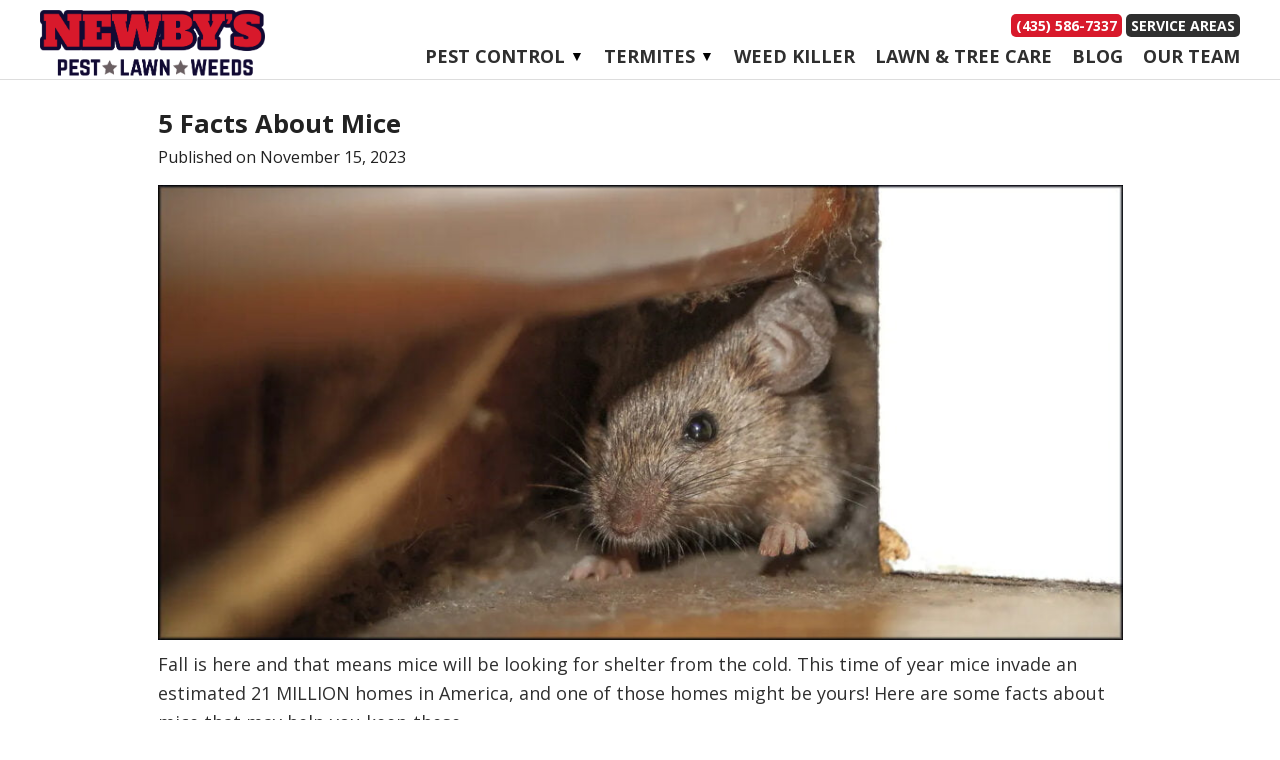

--- FILE ---
content_type: text/html; charset=UTF-8
request_url: https://newbyspest.com/tag/winter/
body_size: 11842
content:
<!DOCTYPE html><html dir="ltr" lang="en-US"><head ><meta charset="UTF-8" /><link rel="preconnect" href="https://fonts.gstatic.com/" crossorigin /><meta name="viewport" content="width=device-width, initial-scale=1" /><meta name="viewport" content="width=device-width, initial-scale=1.0" id="dynamik-viewport"/><title>winter | Newby’s Pest ★ Lawn ★ Weeds</title><meta name="robots" content="max-image-preview:large" /><link rel="canonical" href="https://newbyspest.com/tag/winter/" /><meta name="generator" content="All in One SEO (AIOSEO) 4.8.7.2" /> <script type="application/ld+json" class="aioseo-schema">{"@context":"https:\/\/schema.org","@graph":[{"@type":"BreadcrumbList","@id":"https:\/\/newbyspest.com\/tag\/winter\/#breadcrumblist","itemListElement":[{"@type":"ListItem","@id":"https:\/\/newbyspest.com#listItem","position":1,"name":"Home","item":"https:\/\/newbyspest.com","nextItem":{"@type":"ListItem","@id":"https:\/\/newbyspest.com\/tag\/winter\/#listItem","name":"winter"}},{"@type":"ListItem","@id":"https:\/\/newbyspest.com\/tag\/winter\/#listItem","position":2,"name":"winter","previousItem":{"@type":"ListItem","@id":"https:\/\/newbyspest.com#listItem","name":"Home"}}]},{"@type":"CollectionPage","@id":"https:\/\/newbyspest.com\/tag\/winter\/#collectionpage","url":"https:\/\/newbyspest.com\/tag\/winter\/","name":"winter | Newby\u2019s Pest \u2605 Lawn \u2605 Weeds","inLanguage":"en-US","isPartOf":{"@id":"https:\/\/newbyspest.com\/#website"},"breadcrumb":{"@id":"https:\/\/newbyspest.com\/tag\/winter\/#breadcrumblist"}},{"@type":"Organization","@id":"https:\/\/newbyspest.com\/#organization","name":"Newby's Pest \u2022 Lawn \u2022 Weeds","description":"Do you need a pest removal company in Southern Utah? Big Tom's Pest Control can help with a tailored pest control solution. Get your free inspection today!","url":"https:\/\/newbyspest.com\/","telephone":"+14355867337","logo":{"@type":"ImageObject","url":"https:\/\/newbyspest.com\/wp-content\/uploads\/2024\/02\/newby-pest-logo-hd-web-smaller.png","@id":"https:\/\/newbyspest.com\/tag\/winter\/#organizationLogo","width":200,"height":61},"image":{"@id":"https:\/\/newbyspest.com\/tag\/winter\/#organizationLogo"}},{"@type":"WebSite","@id":"https:\/\/newbyspest.com\/#website","url":"https:\/\/newbyspest.com\/","name":"Newby's Pest \u2022 Lawn \u2022 Weeds","description":"Do you need a pest removal company in Southern Utah? Big Tom's Pest Control can help with a tailored pest control solution. Get your free inspection today!","inLanguage":"en-US","publisher":{"@id":"https:\/\/newbyspest.com\/#organization"}}]}</script> <link rel='dns-prefetch' href='//maxcdn.bootstrapcdn.com' /><link rel='dns-prefetch' href='//fonts.googleapis.com' /><link rel="alternate" type="application/rss+xml" title="Newby’s Pest ★ Lawn ★ Weeds &raquo; Feed" href="https://newbyspest.com/feed/" /><link rel="alternate" type="application/rss+xml" title="Newby’s Pest ★ Lawn ★ Weeds &raquo; Comments Feed" href="https://newbyspest.com/comments/feed/" /><link rel="alternate" type="application/rss+xml" title="Newby’s Pest ★ Lawn ★ Weeds &raquo; winter Tag Feed" href="https://newbyspest.com/tag/winter/feed/" /><style id='wp-img-auto-sizes-contain-inline-css' type='text/css'>img:is([sizes=auto i],[sizes^="auto," i]){contain-intrinsic-size:3000px 1500px}
/*# sourceURL=wp-img-auto-sizes-contain-inline-css */</style> <script>WebFontConfig={google:{families:["Open Sans:400,400italic,700,700italic,300,300italic"]}};if ( typeof WebFont === "object" && typeof WebFont.load === "function" ) { WebFont.load( WebFontConfig ); }</script><script data-optimized="1" src="https://newbyspest.com/wp-content/plugins/litespeed-cache/assets/js/webfontloader.min.js"></script><link data-optimized="2" rel="stylesheet" href="https://newbyspest.com/wp-content/litespeed/css/d8574ec8d37caf3ec27f9def671613e5.css?ver=7a583" /><link rel='stylesheet' id='font-awesome-css' href='//maxcdn.bootstrapcdn.com/font-awesome/4.7.0/css/font-awesome.min.css?ver=4.7.0' type='text/css' media='all' /><style id='global-styles-inline-css' type='text/css'>:root{--wp--preset--aspect-ratio--square: 1;--wp--preset--aspect-ratio--4-3: 4/3;--wp--preset--aspect-ratio--3-4: 3/4;--wp--preset--aspect-ratio--3-2: 3/2;--wp--preset--aspect-ratio--2-3: 2/3;--wp--preset--aspect-ratio--16-9: 16/9;--wp--preset--aspect-ratio--9-16: 9/16;--wp--preset--color--black: #000000;--wp--preset--color--cyan-bluish-gray: #abb8c3;--wp--preset--color--white: #ffffff;--wp--preset--color--pale-pink: #f78da7;--wp--preset--color--vivid-red: #cf2e2e;--wp--preset--color--luminous-vivid-orange: #ff6900;--wp--preset--color--luminous-vivid-amber: #fcb900;--wp--preset--color--light-green-cyan: #7bdcb5;--wp--preset--color--vivid-green-cyan: #00d084;--wp--preset--color--pale-cyan-blue: #8ed1fc;--wp--preset--color--vivid-cyan-blue: #0693e3;--wp--preset--color--vivid-purple: #9b51e0;--wp--preset--gradient--vivid-cyan-blue-to-vivid-purple: linear-gradient(135deg,rgb(6,147,227) 0%,rgb(155,81,224) 100%);--wp--preset--gradient--light-green-cyan-to-vivid-green-cyan: linear-gradient(135deg,rgb(122,220,180) 0%,rgb(0,208,130) 100%);--wp--preset--gradient--luminous-vivid-amber-to-luminous-vivid-orange: linear-gradient(135deg,rgb(252,185,0) 0%,rgb(255,105,0) 100%);--wp--preset--gradient--luminous-vivid-orange-to-vivid-red: linear-gradient(135deg,rgb(255,105,0) 0%,rgb(207,46,46) 100%);--wp--preset--gradient--very-light-gray-to-cyan-bluish-gray: linear-gradient(135deg,rgb(238,238,238) 0%,rgb(169,184,195) 100%);--wp--preset--gradient--cool-to-warm-spectrum: linear-gradient(135deg,rgb(74,234,220) 0%,rgb(151,120,209) 20%,rgb(207,42,186) 40%,rgb(238,44,130) 60%,rgb(251,105,98) 80%,rgb(254,248,76) 100%);--wp--preset--gradient--blush-light-purple: linear-gradient(135deg,rgb(255,206,236) 0%,rgb(152,150,240) 100%);--wp--preset--gradient--blush-bordeaux: linear-gradient(135deg,rgb(254,205,165) 0%,rgb(254,45,45) 50%,rgb(107,0,62) 100%);--wp--preset--gradient--luminous-dusk: linear-gradient(135deg,rgb(255,203,112) 0%,rgb(199,81,192) 50%,rgb(65,88,208) 100%);--wp--preset--gradient--pale-ocean: linear-gradient(135deg,rgb(255,245,203) 0%,rgb(182,227,212) 50%,rgb(51,167,181) 100%);--wp--preset--gradient--electric-grass: linear-gradient(135deg,rgb(202,248,128) 0%,rgb(113,206,126) 100%);--wp--preset--gradient--midnight: linear-gradient(135deg,rgb(2,3,129) 0%,rgb(40,116,252) 100%);--wp--preset--font-size--small: 13px;--wp--preset--font-size--medium: 20px;--wp--preset--font-size--large: 36px;--wp--preset--font-size--x-large: 42px;--wp--preset--spacing--20: 0.44rem;--wp--preset--spacing--30: 0.67rem;--wp--preset--spacing--40: 1rem;--wp--preset--spacing--50: 1.5rem;--wp--preset--spacing--60: 2.25rem;--wp--preset--spacing--70: 3.38rem;--wp--preset--spacing--80: 5.06rem;--wp--preset--shadow--natural: 6px 6px 9px rgba(0, 0, 0, 0.2);--wp--preset--shadow--deep: 12px 12px 50px rgba(0, 0, 0, 0.4);--wp--preset--shadow--sharp: 6px 6px 0px rgba(0, 0, 0, 0.2);--wp--preset--shadow--outlined: 6px 6px 0px -3px rgb(255, 255, 255), 6px 6px rgb(0, 0, 0);--wp--preset--shadow--crisp: 6px 6px 0px rgb(0, 0, 0);}:where(.is-layout-flex){gap: 0.5em;}:where(.is-layout-grid){gap: 0.5em;}body .is-layout-flex{display: flex;}.is-layout-flex{flex-wrap: wrap;align-items: center;}.is-layout-flex > :is(*, div){margin: 0;}body .is-layout-grid{display: grid;}.is-layout-grid > :is(*, div){margin: 0;}:where(.wp-block-columns.is-layout-flex){gap: 2em;}:where(.wp-block-columns.is-layout-grid){gap: 2em;}:where(.wp-block-post-template.is-layout-flex){gap: 1.25em;}:where(.wp-block-post-template.is-layout-grid){gap: 1.25em;}.has-black-color{color: var(--wp--preset--color--black) !important;}.has-cyan-bluish-gray-color{color: var(--wp--preset--color--cyan-bluish-gray) !important;}.has-white-color{color: var(--wp--preset--color--white) !important;}.has-pale-pink-color{color: var(--wp--preset--color--pale-pink) !important;}.has-vivid-red-color{color: var(--wp--preset--color--vivid-red) !important;}.has-luminous-vivid-orange-color{color: var(--wp--preset--color--luminous-vivid-orange) !important;}.has-luminous-vivid-amber-color{color: var(--wp--preset--color--luminous-vivid-amber) !important;}.has-light-green-cyan-color{color: var(--wp--preset--color--light-green-cyan) !important;}.has-vivid-green-cyan-color{color: var(--wp--preset--color--vivid-green-cyan) !important;}.has-pale-cyan-blue-color{color: var(--wp--preset--color--pale-cyan-blue) !important;}.has-vivid-cyan-blue-color{color: var(--wp--preset--color--vivid-cyan-blue) !important;}.has-vivid-purple-color{color: var(--wp--preset--color--vivid-purple) !important;}.has-black-background-color{background-color: var(--wp--preset--color--black) !important;}.has-cyan-bluish-gray-background-color{background-color: var(--wp--preset--color--cyan-bluish-gray) !important;}.has-white-background-color{background-color: var(--wp--preset--color--white) !important;}.has-pale-pink-background-color{background-color: var(--wp--preset--color--pale-pink) !important;}.has-vivid-red-background-color{background-color: var(--wp--preset--color--vivid-red) !important;}.has-luminous-vivid-orange-background-color{background-color: var(--wp--preset--color--luminous-vivid-orange) !important;}.has-luminous-vivid-amber-background-color{background-color: var(--wp--preset--color--luminous-vivid-amber) !important;}.has-light-green-cyan-background-color{background-color: var(--wp--preset--color--light-green-cyan) !important;}.has-vivid-green-cyan-background-color{background-color: var(--wp--preset--color--vivid-green-cyan) !important;}.has-pale-cyan-blue-background-color{background-color: var(--wp--preset--color--pale-cyan-blue) !important;}.has-vivid-cyan-blue-background-color{background-color: var(--wp--preset--color--vivid-cyan-blue) !important;}.has-vivid-purple-background-color{background-color: var(--wp--preset--color--vivid-purple) !important;}.has-black-border-color{border-color: var(--wp--preset--color--black) !important;}.has-cyan-bluish-gray-border-color{border-color: var(--wp--preset--color--cyan-bluish-gray) !important;}.has-white-border-color{border-color: var(--wp--preset--color--white) !important;}.has-pale-pink-border-color{border-color: var(--wp--preset--color--pale-pink) !important;}.has-vivid-red-border-color{border-color: var(--wp--preset--color--vivid-red) !important;}.has-luminous-vivid-orange-border-color{border-color: var(--wp--preset--color--luminous-vivid-orange) !important;}.has-luminous-vivid-amber-border-color{border-color: var(--wp--preset--color--luminous-vivid-amber) !important;}.has-light-green-cyan-border-color{border-color: var(--wp--preset--color--light-green-cyan) !important;}.has-vivid-green-cyan-border-color{border-color: var(--wp--preset--color--vivid-green-cyan) !important;}.has-pale-cyan-blue-border-color{border-color: var(--wp--preset--color--pale-cyan-blue) !important;}.has-vivid-cyan-blue-border-color{border-color: var(--wp--preset--color--vivid-cyan-blue) !important;}.has-vivid-purple-border-color{border-color: var(--wp--preset--color--vivid-purple) !important;}.has-vivid-cyan-blue-to-vivid-purple-gradient-background{background: var(--wp--preset--gradient--vivid-cyan-blue-to-vivid-purple) !important;}.has-light-green-cyan-to-vivid-green-cyan-gradient-background{background: var(--wp--preset--gradient--light-green-cyan-to-vivid-green-cyan) !important;}.has-luminous-vivid-amber-to-luminous-vivid-orange-gradient-background{background: var(--wp--preset--gradient--luminous-vivid-amber-to-luminous-vivid-orange) !important;}.has-luminous-vivid-orange-to-vivid-red-gradient-background{background: var(--wp--preset--gradient--luminous-vivid-orange-to-vivid-red) !important;}.has-very-light-gray-to-cyan-bluish-gray-gradient-background{background: var(--wp--preset--gradient--very-light-gray-to-cyan-bluish-gray) !important;}.has-cool-to-warm-spectrum-gradient-background{background: var(--wp--preset--gradient--cool-to-warm-spectrum) !important;}.has-blush-light-purple-gradient-background{background: var(--wp--preset--gradient--blush-light-purple) !important;}.has-blush-bordeaux-gradient-background{background: var(--wp--preset--gradient--blush-bordeaux) !important;}.has-luminous-dusk-gradient-background{background: var(--wp--preset--gradient--luminous-dusk) !important;}.has-pale-ocean-gradient-background{background: var(--wp--preset--gradient--pale-ocean) !important;}.has-electric-grass-gradient-background{background: var(--wp--preset--gradient--electric-grass) !important;}.has-midnight-gradient-background{background: var(--wp--preset--gradient--midnight) !important;}.has-small-font-size{font-size: var(--wp--preset--font-size--small) !important;}.has-medium-font-size{font-size: var(--wp--preset--font-size--medium) !important;}.has-large-font-size{font-size: var(--wp--preset--font-size--large) !important;}.has-x-large-font-size{font-size: var(--wp--preset--font-size--x-large) !important;}
/*# sourceURL=global-styles-inline-css */</style><style id='classic-theme-styles-inline-css' type='text/css'>/*! This file is auto-generated */
.wp-block-button__link{color:#fff;background-color:#32373c;border-radius:9999px;box-shadow:none;text-decoration:none;padding:calc(.667em + 2px) calc(1.333em + 2px);font-size:1.125em}.wp-block-file__button{background:#32373c;color:#fff;text-decoration:none}
/*# sourceURL=/wp-includes/css/classic-themes.min.css */</style><style id='responsive-menu-inline-css' type='text/css'>/** This file is major component of this plugin so please don't try to edit here. */
body {
  transition: transform 0.2s;
}
#rmp_menu_trigger-1829 {
  width: 45px;
  height: 45px;
  position: fixed;
  top: 15px;
  border-radius: 5px;
  display: none;
  text-decoration: none;
  right: 3%;
  background: #110a33;
  transition: transform 0.2s, background-color 0.5s;
}
#rmp_menu_trigger-1829:hover, #rmp_menu_trigger-1829:focus {
  background: #110a33;
  text-decoration: unset;
}
#rmp_menu_trigger-1829.is-active {
  background: #110a33;
}
#rmp_menu_trigger-1829 .rmp-trigger-box {
  width: 25px;
  color: #fff;
}
#rmp_menu_trigger-1829 .rmp-trigger-icon-active, #rmp_menu_trigger-1829 .rmp-trigger-text-open {
  display: none;
}
#rmp_menu_trigger-1829.is-active .rmp-trigger-icon-active, #rmp_menu_trigger-1829.is-active .rmp-trigger-text-open {
  display: inline;
}
#rmp_menu_trigger-1829.is-active .rmp-trigger-icon-inactive, #rmp_menu_trigger-1829.is-active .rmp-trigger-text {
  display: none;
}
#rmp_menu_trigger-1829 .rmp-trigger-label {
  color: #fff;
  pointer-events: none;
  line-height: 13px;
  font-family: inherit;
  font-size: 14px;
  display: inline;
  text-transform: inherit;
}
#rmp_menu_trigger-1829 .rmp-trigger-label.rmp-trigger-label-top {
  display: block;
  margin-bottom: 12px;
}
#rmp_menu_trigger-1829 .rmp-trigger-label.rmp-trigger-label-bottom {
  display: block;
  margin-top: 12px;
}
#rmp_menu_trigger-1829 .responsive-menu-pro-inner {
  display: block;
}
#rmp_menu_trigger-1829 .rmp-trigger-icon-inactive .rmp-font-icon {
  color: #fff;
}
#rmp_menu_trigger-1829 .responsive-menu-pro-inner, #rmp_menu_trigger-1829 .responsive-menu-pro-inner::before, #rmp_menu_trigger-1829 .responsive-menu-pro-inner::after {
  width: 25px;
  height: 2px;
  background-color: #fff;
  border-radius: 4px;
  position: absolute;
}
#rmp_menu_trigger-1829 .rmp-trigger-icon-active .rmp-font-icon {
  color: #fff;
}
#rmp_menu_trigger-1829.is-active .responsive-menu-pro-inner, #rmp_menu_trigger-1829.is-active .responsive-menu-pro-inner::before, #rmp_menu_trigger-1829.is-active .responsive-menu-pro-inner::after {
  background-color: #fff;
}
#rmp_menu_trigger-1829:hover .rmp-trigger-icon-inactive .rmp-font-icon {
  color: #fff;
}
#rmp_menu_trigger-1829:not(.is-active):hover .responsive-menu-pro-inner, #rmp_menu_trigger-1829:not(.is-active):hover .responsive-menu-pro-inner::before, #rmp_menu_trigger-1829:not(.is-active):hover .responsive-menu-pro-inner::after {
  background-color: #fff;
}
#rmp_menu_trigger-1829 .responsive-menu-pro-inner::before {
  top: 8px;
}
#rmp_menu_trigger-1829 .responsive-menu-pro-inner::after {
  bottom: 8px;
}
#rmp_menu_trigger-1829.is-active .responsive-menu-pro-inner::after {
  bottom: 0;
}
/* Hamburger menu styling */
@media screen and (max-width: 1024px) {
  /** Menu Title Style */
  /** Menu Additional Content Style */
  #rmp_menu_trigger-1829 {
    display: block;
  }
  #rmp-container-1829 {
    position: fixed;
    top: 0;
    margin: 0;
    transition: transform 0.2s;
    overflow: auto;
    width: 100%;
    background-color: #110a33;
    background-image: url("");
    height: 100%;
    left: 0;
    padding-top: 0px;
    padding-left: 0px;
    padding-bottom: 0px;
    padding-right: 0px;
  }
  #rmp-menu-wrap-1829 {
    padding-top: 15%;
    padding-left: 0px;
    padding-bottom: 0px;
    padding-right: 0px;
  }
  #rmp-menu-wrap-1829 .rmp-menu, #rmp-menu-wrap-1829 .rmp-submenu {
    width: 100%;
    box-sizing: border-box;
    margin: 0;
    padding: 0;
  }
  #rmp-menu-wrap-1829 .rmp-submenu-depth-1 .rmp-menu-item-link {
    padding-left: "%";
  }
  #rmp-menu-wrap-1829 .rmp-submenu-depth-2 .rmp-menu-item-link {
    padding-left: 15%;
  }
  #rmp-menu-wrap-1829 .rmp-submenu-depth-3 .rmp-menu-item-link {
    padding-left: 20%;
  }
  #rmp-menu-wrap-1829 .rmp-submenu-depth-4 .rmp-menu-item-link {
    padding-left: 25%;
  }
  #rmp-menu-wrap-1829 .rmp-submenu.rmp-submenu-open {
    display: block;
  }
  #rmp-menu-wrap-1829 .rmp-menu-item {
    width: 100%;
    list-style: none;
    margin: 0;
  }
  #rmp-menu-wrap-1829 .rmp-menu-item-link {
    height: 40px;
    line-height: 40px;
    font-size: 22px;
    border-bottom: 0px solid #110a33;
    font-family: inherit;
    color: #fff;
    text-align: center;
    background-color: inherit;
    font-weight: normal;
    letter-spacing: 0px;
    display: block;
    box-sizing: border-box;
    width: 100%;
    text-decoration: none;
    position: relative;
    overflow: hidden;
    transition: background-color 0.5s, border-color 0.5s, 0.5s;
    padding: 0 13%;
    padding-right: 50px;
  }
  #rmp-menu-wrap-1829 .rmp-menu-item-link:after, #rmp-menu-wrap-1829 .rmp-menu-item-link:before {
    display: none;
  }
  #rmp-menu-wrap-1829 .rmp-menu-item-link:hover, #rmp-menu-wrap-1829 .rmp-menu-item-link:focus {
    color: #fff;
    border-color: #110a33;
    background-color: inherit;
  }
  #rmp-menu-wrap-1829 .rmp-menu-item-link:focus {
    outline: none;
    border-color: unset;
    box-shadow: unset;
  }
  #rmp-menu-wrap-1829 .rmp-menu-item-link .rmp-font-icon {
    height: 40px;
    line-height: 40px;
    margin-right: 10px;
    font-size: 22px;
  }
  #rmp-menu-wrap-1829 .rmp-menu-current-item .rmp-menu-item-link {
    color: #fff;
    border-color: #d8192b;
    background-color: #d8192b;
  }
  #rmp-menu-wrap-1829 .rmp-menu-current-item .rmp-menu-item-link:hover, #rmp-menu-wrap-1829 .rmp-menu-current-item .rmp-menu-item-link:focus {
    color: #fff;
    border-color: #d8192b;
    background-color: #d8192b;
  }
  #rmp-menu-wrap-1829 .rmp-menu-subarrow {
    position: absolute;
    top: 0;
    bottom: 0;
    text-align: center;
    overflow: hidden;
    background-size: cover;
    overflow: hidden;
    right: 0;
    border-left-style: solid;
    border-left-color: #110a33;
    border-left-width: 0px;
    height: 40px;
    width: 40px;
    color: #fff;
    background-color: inherit;
  }
  #rmp-menu-wrap-1829 .rmp-menu-subarrow svg {
    fill: #fff;
  }
  #rmp-menu-wrap-1829 .rmp-menu-subarrow:hover {
    color: #fff;
    border-color: #110a33;
    background-color: inherit;
  }
  #rmp-menu-wrap-1829 .rmp-menu-subarrow:hover svg {
    fill: #fff;
  }
  #rmp-menu-wrap-1829 .rmp-menu-subarrow .rmp-font-icon {
    margin-right: unset;
  }
  #rmp-menu-wrap-1829 .rmp-menu-subarrow * {
    vertical-align: middle;
    line-height: 40px;
  }
  #rmp-menu-wrap-1829 .rmp-menu-subarrow-active {
    display: block;
    background-size: cover;
    color: #fff;
    border-color: #d8192b;
    background-color: #d8192b;
  }
  #rmp-menu-wrap-1829 .rmp-menu-subarrow-active svg {
    fill: #fff;
  }
  #rmp-menu-wrap-1829 .rmp-menu-subarrow-active:hover {
    color: #fff;
    border-color: #d8192b;
    background-color: #d8192b;
  }
  #rmp-menu-wrap-1829 .rmp-menu-subarrow-active:hover svg {
    fill: #fff;
  }
  #rmp-menu-wrap-1829 .rmp-submenu {
    display: none;
  }
  #rmp-menu-wrap-1829 .rmp-submenu .rmp-menu-item-link {
    height: 40px;
    line-height: 40px;
    letter-spacing: 0px;
    font-size: 22px;
    border-bottom: 0px solid #110a33;
    font-family: inherit;
    font-weight: normal;
    color: #fff;
    text-align: center;
    background-color: inherit;
  }
  #rmp-menu-wrap-1829 .rmp-submenu .rmp-menu-item-link:hover, #rmp-menu-wrap-1829 .rmp-submenu .rmp-menu-item-link:focus {
    color: #fff;
    border-color: #110a33;
    background-color: inherit;
  }
  #rmp-menu-wrap-1829 .rmp-submenu .rmp-menu-current-item .rmp-menu-item-link {
    color: #fff;
    border-color: #110a33;
    background-color: #d8192b;
  }
  #rmp-menu-wrap-1829 .rmp-submenu .rmp-menu-current-item .rmp-menu-item-link:hover, #rmp-menu-wrap-1829 .rmp-submenu .rmp-menu-current-item .rmp-menu-item-link:focus {
    color: #fff;
    border-color: #110a33;
    background-color: #d8192b;
  }
  #rmp-menu-wrap-1829 .rmp-submenu .rmp-menu-subarrow {
    right: 0;
    border-right: unset;
    border-left-style: solid;
    border-left-color: #1d4354;
    border-left-width: 0px;
    height: 39px;
    line-height: 39px;
    width: 40px;
    color: #fff;
    background-color: inherit;
  }
  #rmp-menu-wrap-1829 .rmp-submenu .rmp-menu-subarrow:hover {
    color: #fff;
    border-color: #3f3f3f;
    background-color: inherit;
  }
  #rmp-menu-wrap-1829 .rmp-submenu .rmp-menu-subarrow-active {
    color: #fff;
    border-color: #1d4354;
    background-color: inherit;
  }
  #rmp-menu-wrap-1829 .rmp-submenu .rmp-menu-subarrow-active:hover {
    color: #fff;
    border-color: #3f3f3f;
    background-color: inherit;
  }
  #rmp-menu-wrap-1829 .rmp-menu-item-description {
    margin: 0;
    padding: 5px 13%;
    opacity: 0.8;
    color: #fff;
  }
  #rmp-search-box-1829 {
    display: block;
    padding-top: 5%;
    padding-left: 5%;
    padding-bottom: 5%;
    padding-right: 5%;
  }
  #rmp-search-box-1829 .rmp-search-form {
    margin: 0;
  }
  #rmp-search-box-1829 .rmp-search-box {
    background: #ffffff;
    border: 1px solid currentColor;
    color: #1d4354;
    width: 100%;
    padding: 0 5%;
    border-radius: 30px;
    height: 45px;
    -webkit-appearance: none;
  }
  #rmp-search-box-1829 .rmp-search-box::placeholder {
    color: #1d4354;
  }
  #rmp-search-box-1829 .rmp-search-box:focus {
    background-color: #ffffff;
    outline: 2px solid currentColor;
    color: #1d4354;
  }
  #rmp-menu-title-1829 {
    background-color: #ffffff;
    color: #ffffff;
    text-align: center;
    font-size: 25px;
    padding-top: 7%;
    padding-left: 0%;
    padding-bottom: 0%;
    padding-right: 0%;
    font-weight: 400;
    transition: background-color 0.5s, border-color 0.5s, color 0.5s;
  }
  #rmp-menu-title-1829:hover {
    background-color: #ffffff;
    color: #fff;
  }
  #rmp-menu-title-1829 > .rmp-menu-title-link {
    color: #ffffff;
    width: 100%;
    background-color: unset;
    text-decoration: none;
  }
  #rmp-menu-title-1829 > .rmp-menu-title-link:hover {
    color: #fff;
  }
  #rmp-menu-title-1829 .rmp-font-icon {
    font-size: 25px;
  }
  #rmp-menu-title-1829 .rmp-menu-title-image {
    width: 70%;
  }
  #rmp-menu-additional-content-1829 {
    padding-top: 0%;
    padding-left: 5%;
    padding-bottom: 10%;
    padding-right: 5%;
    color: #6fda44;
    text-align: center;
    font-size: 16px;
  }
}
/**
This file contents common styling of menus.
*/
.rmp-container {
  display: none;
  visibility: visible;
  padding: 0px 0px 0px 0px;
  z-index: 99998;
  transition: all 0.3s;
  /** Scrolling bar in menu setting box **/
}
.rmp-container.rmp-fade-top, .rmp-container.rmp-fade-left, .rmp-container.rmp-fade-right, .rmp-container.rmp-fade-bottom {
  display: none;
}
.rmp-container.rmp-slide-left, .rmp-container.rmp-push-left {
  transform: translateX(-100%);
  -ms-transform: translateX(-100%);
  -webkit-transform: translateX(-100%);
  -moz-transform: translateX(-100%);
}
.rmp-container.rmp-slide-left.rmp-menu-open, .rmp-container.rmp-push-left.rmp-menu-open {
  transform: translateX(0);
  -ms-transform: translateX(0);
  -webkit-transform: translateX(0);
  -moz-transform: translateX(0);
}
.rmp-container.rmp-slide-right, .rmp-container.rmp-push-right {
  transform: translateX(100%);
  -ms-transform: translateX(100%);
  -webkit-transform: translateX(100%);
  -moz-transform: translateX(100%);
}
.rmp-container.rmp-slide-right.rmp-menu-open, .rmp-container.rmp-push-right.rmp-menu-open {
  transform: translateX(0);
  -ms-transform: translateX(0);
  -webkit-transform: translateX(0);
  -moz-transform: translateX(0);
}
.rmp-container.rmp-slide-top, .rmp-container.rmp-push-top {
  transform: translateY(-100%);
  -ms-transform: translateY(-100%);
  -webkit-transform: translateY(-100%);
  -moz-transform: translateY(-100%);
}
.rmp-container.rmp-slide-top.rmp-menu-open, .rmp-container.rmp-push-top.rmp-menu-open {
  transform: translateY(0);
  -ms-transform: translateY(0);
  -webkit-transform: translateY(0);
  -moz-transform: translateY(0);
}
.rmp-container.rmp-slide-bottom, .rmp-container.rmp-push-bottom {
  transform: translateY(100%);
  -ms-transform: translateY(100%);
  -webkit-transform: translateY(100%);
  -moz-transform: translateY(100%);
}
.rmp-container.rmp-slide-bottom.rmp-menu-open, .rmp-container.rmp-push-bottom.rmp-menu-open {
  transform: translateX(0);
  -ms-transform: translateX(0);
  -webkit-transform: translateX(0);
  -moz-transform: translateX(0);
}
.rmp-container::-webkit-scrollbar {
  width: 0px;
}
.rmp-container ::-webkit-scrollbar-track {
  box-shadow: inset 0 0 5px transparent;
}
.rmp-container ::-webkit-scrollbar-thumb {
  background: transparent;
}
.rmp-container ::-webkit-scrollbar-thumb:hover {
  background: transparent;
}
.rmp-container .rmp-menu-wrap .rmp-menu {
  transition: none;
  border-radius: 0;
  box-shadow: none;
  background: none;
  border: 0;
  bottom: auto;
  box-sizing: border-box;
  clip: auto;
  color: #666;
  display: block;
  float: none;
  font-family: inherit;
  font-size: 14px;
  height: auto;
  left: auto;
  line-height: 1.7;
  list-style-type: none;
  margin: 0;
  min-height: auto;
  max-height: none;
  opacity: 1;
  outline: none;
  overflow: visible;
  padding: 0;
  position: relative;
  pointer-events: auto;
  right: auto;
  text-align: left;
  text-decoration: none;
  text-indent: 0;
  text-transform: none;
  transform: none;
  top: auto;
  visibility: inherit;
  width: auto;
  word-wrap: break-word;
  white-space: normal;
}
.rmp-container .rmp-menu-additional-content {
  display: block;
  word-break: break-word;
}
.rmp-container .rmp-menu-title {
  display: flex;
  flex-direction: column;
}
.rmp-container .rmp-menu-title .rmp-menu-title-image {
  max-width: 100%;
  margin-bottom: 15px;
  display: block;
  margin: auto;
  margin-bottom: 15px;
}
button.rmp_menu_trigger {
  z-index: 999999;
  overflow: hidden;
  outline: none;
  border: 0;
  display: none;
  margin: 0;
  transition: transform 0.5s, background-color 0.5s;
  padding: 0;
}
button.rmp_menu_trigger .responsive-menu-pro-inner::before, button.rmp_menu_trigger .responsive-menu-pro-inner::after {
  content: "";
  display: block;
}
button.rmp_menu_trigger .responsive-menu-pro-inner::before {
  top: 10px;
}
button.rmp_menu_trigger .responsive-menu-pro-inner::after {
  bottom: 10px;
}
button.rmp_menu_trigger .rmp-trigger-box {
  width: 40px;
  display: inline-block;
  position: relative;
  pointer-events: none;
  vertical-align: super;
}
.admin-bar .rmp-container, .admin-bar .rmp_menu_trigger {
  margin-top: 32px !important;
}
@media screen and (max-width: 782px) {
  .admin-bar .rmp-container, .admin-bar .rmp_menu_trigger {
    margin-top: 46px !important;
  }
}
/*  Menu Trigger Boring Animation */
.rmp-menu-trigger-boring .responsive-menu-pro-inner {
  transition-property: none;
}
.rmp-menu-trigger-boring .responsive-menu-pro-inner::after, .rmp-menu-trigger-boring .responsive-menu-pro-inner::before {
  transition-property: none;
}
.rmp-menu-trigger-boring.is-active .responsive-menu-pro-inner {
  transform: rotate(45deg);
}
.rmp-menu-trigger-boring.is-active .responsive-menu-pro-inner:before {
  top: 0;
  opacity: 0;
}
.rmp-menu-trigger-boring.is-active .responsive-menu-pro-inner:after {
  bottom: 0;
  transform: rotate(-90deg);
}

/*# sourceURL=responsive-menu-inline-css */</style> <script type="text/javascript" src="https://newbyspest.com/wp-includes/js/jquery/jquery.min.js" id="jquery-core-js"></script> <script data-optimized="1" type="text/javascript" src="https://newbyspest.com/wp-content/litespeed/js/9b662d51c604d47ec20da7bc7bc011d0.js?ver=011d0" id="jquery-migrate-js"></script> <script type="text/javascript" id="rmp_menu_scripts-js-extra">/*  */
var rmp_menu = {"ajaxURL":"https://newbyspest.com/wp-admin/admin-ajax.php","wp_nonce":"ba688c1aa0","menu":[{"menu_theme":"Default","theme_type":"default","theme_location_menu":"0","submenu_submenu_arrow_width":"40","submenu_submenu_arrow_width_unit":"px","submenu_submenu_arrow_height":"39","submenu_submenu_arrow_height_unit":"px","submenu_arrow_position":"right","submenu_sub_arrow_background_colour":"","submenu_sub_arrow_background_hover_colour":"","submenu_sub_arrow_background_colour_active":"","submenu_sub_arrow_background_hover_colour_active":"","submenu_sub_arrow_border_width":"","submenu_sub_arrow_border_width_unit":"px","submenu_sub_arrow_border_colour":"#1d4354","submenu_sub_arrow_border_hover_colour":"#3f3f3f","submenu_sub_arrow_border_colour_active":"#1d4354","submenu_sub_arrow_border_hover_colour_active":"#3f3f3f","submenu_sub_arrow_shape_colour":"#fff","submenu_sub_arrow_shape_hover_colour":"#fff","submenu_sub_arrow_shape_colour_active":"#fff","submenu_sub_arrow_shape_hover_colour_active":"#fff","use_header_bar":"off","header_bar_items_order":{"logo":"off","title":"on","additional content":"off","menu":"on","search":"off"},"header_bar_title":"Responsive Menu","header_bar_html_content":"","header_bar_logo":"","header_bar_logo_link":"","header_bar_logo_width":"","header_bar_logo_width_unit":"%","header_bar_logo_height":"","header_bar_logo_height_unit":"px","header_bar_height":"80","header_bar_height_unit":"px","header_bar_padding":{"top":"0px","right":"5%","bottom":"0px","left":"5%"},"header_bar_font":"","header_bar_font_size":"14","header_bar_font_size_unit":"px","header_bar_text_color":"#ffffff","header_bar_background_color":"#1d4354","header_bar_breakpoint":"8000","header_bar_position_type":"fixed","header_bar_adjust_page":"on","header_bar_scroll_enable":"off","header_bar_scroll_background_color":"#36bdf6","mobile_breakpoint":"600","tablet_breakpoint":"1024","transition_speed":"0.5","sub_menu_speed":"0.2","show_menu_on_page_load":"off","menu_disable_scrolling":"off","menu_overlay":"off","menu_overlay_colour":"rgba(0,0,0,0.7)","desktop_menu_width":"","desktop_menu_width_unit":"%","desktop_menu_positioning":"absolute","desktop_menu_side":"left","desktop_menu_to_hide":"","use_current_theme_location":"off","mega_menu":{"225":"off","227":"off","229":"off","228":"off","226":"off"},"desktop_submenu_open_animation":"none","desktop_submenu_open_animation_speed":"100ms","desktop_submenu_open_on_click":"off","desktop_menu_hide_and_show":"off","menu_name":"Primary Menu","menu_to_use":"2","different_menu_for_mobile":"off","menu_to_use_in_mobile":"main-menu","use_mobile_menu":"on","use_tablet_menu":"on","use_desktop_menu":"off","menu_display_on":"all-pages","menu_to_hide":"","submenu_descriptions_on":"off","custom_walker":"","menu_background_colour":"","menu_depth":"2","smooth_scroll_on":"off","smooth_scroll_speed":"500","menu_font_icons":{"id":["225"],"icon":[""]},"menu_links_height":"40","menu_links_height_unit":"px","menu_links_line_height":"40","menu_links_line_height_unit":"px","menu_depth_0":"13","menu_depth_0_unit":"%","menu_font_size":"22","menu_font_size_unit":"px","menu_font":"","menu_font_weight":"normal","menu_text_alignment":"center","menu_text_letter_spacing":"","menu_word_wrap":"off","menu_link_colour":"#fff","menu_link_hover_colour":"#fff","menu_current_link_colour":"#fff","menu_current_link_hover_colour":"#fff","menu_item_background_colour":"","menu_item_background_hover_colour":"","menu_current_item_background_colour":"#d8192b","menu_current_item_background_hover_colour":"#d8192b","menu_border_width":"","menu_border_width_unit":"px","menu_item_border_colour":"#110a33","menu_item_border_colour_hover":"#110a33","menu_current_item_border_colour":"#d8192b","menu_current_item_border_hover_colour":"#d8192b","submenu_links_height":"40","submenu_links_height_unit":"px","submenu_links_line_height":"40","submenu_links_line_height_unit":"px","menu_depth_side":"left","menu_depth_1":"","menu_depth_1_unit":"%","menu_depth_2":"15","menu_depth_2_unit":"%","menu_depth_3":"20","menu_depth_3_unit":"%","menu_depth_4":"25","menu_depth_4_unit":"%","submenu_item_background_colour":"","submenu_item_background_hover_colour":"","submenu_current_item_background_colour":"#d8192b","submenu_current_item_background_hover_colour":"#d8192b","submenu_border_width":"","submenu_border_width_unit":"px","submenu_item_border_colour":"#110a33","submenu_item_border_colour_hover":"#110a33","submenu_current_item_border_colour":"#110a33","submenu_current_item_border_hover_colour":"#110a33","submenu_font_size":"22","submenu_font_size_unit":"px","submenu_font":"","submenu_font_weight":"normal","submenu_text_letter_spacing":"","submenu_text_alignment":"center","submenu_link_colour":"#fff","submenu_link_hover_colour":"#fff","submenu_current_link_colour":"#fff","submenu_current_link_hover_colour":"#fff","inactive_arrow_shape":"+","active_arrow_shape":"\u2212","inactive_arrow_font_icon":"","active_arrow_font_icon":"","inactive_arrow_image":"","active_arrow_image":"","submenu_arrow_width":"40","submenu_arrow_width_unit":"px","submenu_arrow_height":"40","submenu_arrow_height_unit":"px","arrow_position":"right","menu_sub_arrow_shape_colour":"#fff","menu_sub_arrow_shape_hover_colour":"#fff","menu_sub_arrow_shape_colour_active":"#fff","menu_sub_arrow_shape_hover_colour_active":"#fff","menu_sub_arrow_border_width":"","menu_sub_arrow_border_width_unit":"px","menu_sub_arrow_border_colour":"#110a33","menu_sub_arrow_border_hover_colour":"#110a33","menu_sub_arrow_border_colour_active":"#d8192b","menu_sub_arrow_border_hover_colour_active":"#d8192b","menu_sub_arrow_background_colour":"","menu_sub_arrow_background_hover_colour":"","menu_sub_arrow_background_colour_active":"#d8192b","menu_sub_arrow_background_hover_colour_active":"#d8192b","fade_submenus":"off","fade_submenus_side":"left","fade_submenus_delay":"100","fade_submenus_speed":"500","use_slide_effect":"off","slide_effect_back_to_text":"Back","accordion_animation":"on","auto_expand_all_submenus":"off","auto_expand_current_submenus":"on","menu_item_click_to_trigger_submenu":"off","button_width":"45","button_width_unit":"px","button_height":"45","button_height_unit":"px","button_background_colour":"#110a33","button_background_colour_hover":"#110a33","button_background_colour_active":"#110a33","toggle_button_border_radius":"5","button_transparent_background":"off","button_left_or_right":"right","button_position_type":"fixed","button_distance_from_side":"3","button_distance_from_side_unit":"%","button_top":"15","button_top_unit":"px","button_push_with_animation":"off","button_click_animation":"boring","button_line_margin":"8","button_line_margin_unit":"px","button_line_width":"25","button_line_width_unit":"px","button_line_height":"2","button_line_height_unit":"px","button_line_colour":"#fff","button_line_colour_hover":"#fff","button_line_colour_active":"#fff","button_font_icon":"","button_font_icon_when_clicked":"","button_image":"","button_image_when_clicked":"","button_title":"","button_title_open":"","button_title_position":"left","menu_container_columns":"","button_font":"","button_font_size":"14","button_font_size_unit":"px","button_title_line_height":"13","button_title_line_height_unit":"px","button_text_colour":"#fff","button_trigger_type_click":"on","button_trigger_type_hover":"off","button_click_trigger":"","items_order":{"title":"on","additional content":"","menu":"on","search":""},"menu_title":"","menu_title_link":"https://newbyspest.com/","menu_title_link_location":"_self","menu_title_image":"https://newbyspest.com/wp-content/uploads/2025/10/newbypestlogox2-scaled.png","menu_title_font_icon":"","menu_title_section_padding":{"top":"7%","right":"0%","bottom":"0%","left":"0%"},"menu_title_background_colour":"#ffffff","menu_title_background_hover_colour":"#ffffff","menu_title_font_size":"25","menu_title_font_size_unit":"px","menu_title_alignment":"center","menu_title_font_weight":"400","menu_title_font_family":"","menu_title_colour":"#ffffff","menu_title_hover_colour":"#fff","menu_title_image_width":"70","menu_title_image_width_unit":"%","menu_title_image_height":"","menu_title_image_height_unit":"px","menu_additional_content":"Add more content here...","menu_additional_section_padding":{"top":"0%","right":"5%","bottom":"10%","left":"5%"},"menu_additional_content_font_size":"16","menu_additional_content_font_size_unit":"px","menu_additional_content_alignment":"center","menu_additional_content_colour":"#6fda44","menu_search_box_text":"Search","menu_search_box_code":"","menu_search_section_padding":{"top":"5%","right":"5%","bottom":"5%","left":"5%"},"menu_search_box_height":"45","menu_search_box_height_unit":"px","menu_search_box_border_radius":"30","menu_search_box_text_colour":"#1d4354","menu_search_box_background_colour":"#ffffff","menu_search_box_placeholder_colour":"#1d4354","menu_search_box_border_colour":"","menu_section_padding":{"top":"15%","right":"0px","bottom":"0px","left":"0px"},"menu_width":"100","menu_width_unit":"%","menu_maximum_width":"","menu_maximum_width_unit":"px","menu_minimum_width":"","menu_minimum_width_unit":"px","menu_auto_height":"off","menu_container_padding":{"top":"0px","right":"0px","bottom":"0px","left":"0px"},"menu_container_background_colour":"#110a33","menu_background_image":"","animation_type":"fade","menu_appear_from":"left","animation_speed":"0.2","page_wrapper":"body","menu_close_on_body_click":"off","menu_close_on_scroll":"off","menu_close_on_link_click":"off","enable_touch_gestures":"off","hamburger_position_selector":"","menu_id":1829,"active_toggle_contents":"\u2212","inactive_toggle_contents":"+"}]};
//# sourceURL=rmp_menu_scripts-js-extra
/*  */</script> <script data-optimized="1" type="text/javascript" src="https://newbyspest.com/wp-content/litespeed/js/65e19aac65d75c39b23204ca62c728fb.js?ver=728fb" id="rmp_menu_scripts-js"></script> <link rel="https://api.w.org/" href="https://newbyspest.com/wp-json/" /><link rel="alternate" title="JSON" type="application/json" href="https://newbyspest.com/wp-json/wp/v2/tags/13" /><link rel="EditURI" type="application/rsd+xml" title="RSD" href="https://newbyspest.com/xmlrpc.php?rsd" /><meta name="generator" content="WordPress 6.9" /><link rel="pingback" href="https://newbyspest.com/xmlrpc.php" />
 <script async src="https://www.googletagmanager.com/gtag/js?id=UA-89510726-1"></script> <script>window.dataLayer = window.dataLayer || [];
  function gtag(){dataLayer.push(arguments);}
  gtag('js', new Date());

  gtag('config', 'UA-89510726-1');</script> <meta name="viewport" content="width=device-width, initial-scale=1.0, maximum-scale=1.0, user-scalable=yes">
 <script type='text/javascript'>!function(f,b,e,v,n,t,s){if(f.fbq)return;n=f.fbq=function(){n.callMethod?
n.callMethod.apply(n,arguments):n.queue.push(arguments)};if(!f._fbq)f._fbq=n;
n.push=n;n.loaded=!0;n.version='2.0';n.queue=[];t=b.createElement(e);t.async=!0;
t.src=v;s=b.getElementsByTagName(e)[0];s.parentNode.insertBefore(t,s)}(window,
document,'script','https://connect.facebook.net/en_US/fbevents.js');</script>  <script type='text/javascript'>var url = window.location.origin + '?ob=open-bridge';
            fbq('set', 'openbridge', '1375945603599572', url);
fbq('init', '1375945603599572', {}, {
    "agent": "wordpress-6.9-4.1.5"
})</script><script type='text/javascript'>fbq('track', 'PageView', []);</script><link rel="icon" href="https://newbyspest.com/wp-content/uploads/2024/02/cropped-star-small-min-32x32.png" sizes="32x32" /><link rel="icon" href="https://newbyspest.com/wp-content/uploads/2024/02/cropped-star-small-min-192x192.png" sizes="192x192" /><link rel="apple-touch-icon" href="https://newbyspest.com/wp-content/uploads/2024/02/cropped-star-small-min-180x180.png" /><meta name="msapplication-TileImage" content="https://newbyspest.com/wp-content/uploads/2024/02/cropped-star-small-min-270x270.png" /></head><body class="archive tag tag-winter tag-13 wp-theme-genesis wp-child-theme-dynamik-gen header-image full-width-content genesis-breadcrumbs-hidden unknown-os ie11 feature-top-outside site-fluid override" itemscope itemtype="https://schema.org/WebPage"><noscript>
<img height="1" width="1" style="display:none" alt="fbpx"
src="https://www.facebook.com/tr?id=1375945603599572&ev=PageView&noscript=1" />
</noscript><div class="site-container"><header class="site-header" itemscope itemtype="https://schema.org/WPHeader"><div class="wrap"><div class="title-area"><p class="site-title" itemprop="headline"><a href="https://newbyspest.com/">Newby’s Pest ★ Lawn ★ Weeds</a></p><p class="site-description" itemprop="description">Do you need a pest removal company in Southern Utah? Big Tom&#039;s Pest Control can help with a tailored pest control solution. Get your free inspection today!</p></div><div class="widget-area header-widget-area"><section id="custom_html-2" class="widget_text widget widget_custom_html"><div class="widget_text widget-wrap"><div class="textwidget custom-html-widget"><div class="top-cta"><a href="tel:(435) 586-7337" class="button5">(435) 586-7337</a> <a href="https://newbyspest.com/service-areas/" class="button6">Service Areas</a></div></div></div></section><section id="nav_menu-2" class="widget widget_nav_menu"><div class="widget-wrap"><nav class="nav-header" itemscope itemtype="https://schema.org/SiteNavigationElement"><ul id="menu-main-menu" class="menu genesis-nav-menu js-superfish"><li id="menu-item-29" class="menu-item menu-item-type-post_type menu-item-object-page menu-item-has-children menu-item-29"><a href="https://newbyspest.com/pest-control-services/" itemprop="url"><span itemprop="name">Pest Control</span></a><ul class="sub-menu"><li id="menu-item-1273" class="menu-item menu-item-type-post_type menu-item-object-page menu-item-1273"><a href="https://newbyspest.com/bed-bugs-service/" itemprop="url"><span itemprop="name">Our Bed Bugs Service</span></a></li></ul></li><li id="menu-item-1270" class="menu-item menu-item-type-post_type menu-item-object-page menu-item-has-children menu-item-1270"><a href="https://newbyspest.com/termite-inspections-and-services/" itemprop="url"><span itemprop="name">Termites</span></a><ul class="sub-menu"><li id="menu-item-1271" class="menu-item menu-item-type-post_type menu-item-object-page menu-item-1271"><a href="https://newbyspest.com/va-loan-inspections-in-one-day/" itemprop="url"><span itemprop="name">VA Loan Inspections In One Day</span></a></li><li id="menu-item-1272" class="menu-item menu-item-type-post_type menu-item-object-page menu-item-1272"><a href="https://newbyspest.com/99-b-fha-new-construction/" itemprop="url"><span itemprop="name">99-B / FHA New Construction</span></a></li></ul></li><li id="menu-item-899" class="menu-item menu-item-type-post_type menu-item-object-page menu-item-899"><a href="https://newbyspest.com/weed-killer/" itemprop="url"><span itemprop="name">Weed Killer</span></a></li><li id="menu-item-887" class="menu-item menu-item-type-post_type menu-item-object-page menu-item-887"><a href="https://newbyspest.com/lawn-and-tree-care/" itemprop="url"><span itemprop="name">Lawn &#038; Tree Care</span></a></li><li id="menu-item-820" class="menu-item menu-item-type-post_type menu-item-object-page current_page_parent menu-item-820"><a href="https://newbyspest.com/blog/" itemprop="url"><span itemprop="name">Blog</span></a></li><li id="menu-item-803" class="menu-item menu-item-type-post_type menu-item-object-page menu-item-803"><a href="https://newbyspest.com/our-team/" itemprop="url"><span itemprop="name">Our Team</span></a></li></ul></nav></div></section></div></div></header><div class="site-inner"><div class="content-sidebar-wrap"><main class="content"><article class="post-824 post type-post status-publish format-standard has-post-thumbnail category-mice tag-5-facts tag-fall tag-mice tag-mouse tag-rat tag-rodent tag-winter entry override" aria-label="5 Facts About Mice" itemscope itemtype="https://schema.org/CreativeWork"><header class="entry-header"><h2 class="entry-title" itemprop="headline"><a class="entry-title-link" rel="bookmark" href="https://newbyspest.com/5-facts-about-mice/">5 Facts About Mice</a></h2><p class="entry-meta">Published on <time class="entry-time" itemprop="datePublished" datetime="2023-11-15T13:42:23-07:00">November 15, 2023</time></p></header><div class="entry-content" itemprop="text"><a class="entry-image-link" href="https://newbyspest.com/5-facts-about-mice/" aria-hidden="true" tabindex="-1"><img width="1024" height="483" src="https://newbyspest.com/wp-content/uploads/2023/11/mouse-in-garage-1024x483.jpg" class="aligncenter post-image entry-image" alt="" itemprop="image" decoding="async" srcset="https://newbyspest.com/wp-content/uploads/2023/11/mouse-in-garage-1024x483.jpg 1024w, https://newbyspest.com/wp-content/uploads/2023/11/mouse-in-garage-300x141.jpg 300w, https://newbyspest.com/wp-content/uploads/2023/11/mouse-in-garage-768x362.jpg 768w, https://newbyspest.com/wp-content/uploads/2023/11/mouse-in-garage.jpg 1230w" sizes="(max-width: 1024px) 100vw, 1024px" /></a><p>Fall is here and that means mice will be looking for shelter from the cold. This time of year mice invade an estimated 21 MILLION homes in America, and one of those homes might be yours! Here are some facts about mice that may help you keep these <a href="https://newbyspest.com/5-facts-about-mice/" class="more-link">Read More <span class="screen-reader-text">about 5 Facts About Mice</span></a></p></div><footer class="entry-footer"><p class="entry-meta"><span class="entry-categories">Filed Under: <a href="https://newbyspest.com/category/mice/" rel="category tag">Mice</a></span> <span class="entry-tags">Tagged With: <a href="https://newbyspest.com/tag/5-facts/" rel="tag">5 facts</a>, <a href="https://newbyspest.com/tag/fall/" rel="tag">fall</a>, <a href="https://newbyspest.com/tag/mice/" rel="tag">mice</a>, <a href="https://newbyspest.com/tag/mouse/" rel="tag">mouse</a>, <a href="https://newbyspest.com/tag/rat/" rel="tag">rat</a>, <a href="https://newbyspest.com/tag/rodent/" rel="tag">rodent</a>, <a href="https://newbyspest.com/tag/winter/" rel="tag">winter</a></span></p></footer></article><img src="https://newbyspest.com/wp-content/themes/dynamik-gen/images/content-filler.png" class="dynamik-content-filler-img" alt=""></main></div></div><div class="call-to-action"><div class="wrap"><div class="cta-text">get in touch with us today!</div><div class="cta-button"><a href="/contact-us/">Schedule appointment</a></div></div></div><div id="ez-fat-footer-container-wrap" class="clearfix"><div id="ez-fat-footer-container" class="clearfix"><div id="ez-fat-footer-1" class="widget-area ez-widget-area one-third first"><section id="custom_html-3" class="widget_text widget widget_custom_html"><div class="widget_text widget-wrap"><div class="textwidget custom-html-widget"><a href="https://newbyspest.com/"><img style="max-width:250px;" src="https://newbyspest.com/wp-content/uploads/dynamik-gen/theme/images/newby-pest-logo-hd2.png" alt="Newby's Pest Logo"></a></div></div></section></div><div id="ez-fat-footer-2" class="widget-area ez-widget-area one-third"><section id="custom_html-4" class="widget_text widget widget_custom_html"><div class="widget_text widget-wrap"><h4 class="widget-title widgettitle">Contact</h4><div class="textwidget custom-html-widget"><a href="/cdn-cgi/l/email-protection#6d03081a0f141e1d081e192d0a000c0401430e0200"><span class="__cf_email__" data-cfemail="e08e859782999390859394a0878d81898cce838f8d">[email&#160;protected]</span></a><br/>
<a href="tel:(435) 586-7337">(435) 586-7337</a></div></div></section></div><div id="ez-fat-footer-3" class="widget-area ez-widget-area one-third"><section id="nav_menu-3" class="widget widget_nav_menu"><div class="widget-wrap"><h4 class="widget-title widgettitle">Important Information</h4><div class="menu-footer-menu-container"><ul id="menu-footer-menu" class="menu"><li id="menu-item-31" class="menu-item menu-item-type-post_type menu-item-object-page menu-item-31"><a href="https://newbyspest.com/terms-of-service/" itemprop="url">Terms of Service</a></li><li id="menu-item-32" class="menu-item menu-item-type-post_type menu-item-object-page menu-item-privacy-policy menu-item-32"><a rel="privacy-policy" href="https://newbyspest.com/privacy-policy/" itemprop="url">Privacy Policy</a></li></ul></div></div></section></div></div></div><footer class="site-footer" itemscope itemtype="https://schema.org/WPFooter"><div class="wrap"></div></footer></div><script data-cfasync="false" src="/cdn-cgi/scripts/5c5dd728/cloudflare-static/email-decode.min.js"></script><script type="speculationrules">{"prefetch":[{"source":"document","where":{"and":[{"href_matches":"/*"},{"not":{"href_matches":["/wp-*.php","/wp-admin/*","/wp-content/uploads/*","/wp-content/*","/wp-content/plugins/*","/wp-content/themes/dynamik-gen/*","/wp-content/themes/genesis/*","/*\\?(.+)"]}},{"not":{"selector_matches":"a[rel~=\"nofollow\"]"}},{"not":{"selector_matches":".no-prefetch, .no-prefetch a"}}]},"eagerness":"conservative"}]}</script> <button type="button"  aria-controls="rmp-container-1829" aria-label="Menu Trigger" id="rmp_menu_trigger-1829"  class="rmp_menu_trigger rmp-menu-trigger-boring">
<span class="rmp-trigger-box">
<span class="responsive-menu-pro-inner"></span>
</span>
</button><div id="rmp-container-1829" class="rmp-container rmp-container rmp-fade-left"><div id="rmp-menu-title-1829" class="rmp-menu-title">
<a href="https://newbyspest.com/" target="_self" class="rmp-menu-title-link" id="rmp-menu-title-link">
<img class="rmp-menu-title-image" src="https://newbyspest.com/wp-content/uploads/2025/10/newbypestlogox2-scaled.png" alt="" width="100" height="100" /><span></span>					</a></div><div id="rmp-menu-wrap-1829" class="rmp-menu-wrap"><ul id="rmp-menu-1829" class="rmp-menu" role="menubar" aria-label="Primary Menu"><li id="rmp-menu-item-29" class=" menu-item menu-item-type-post_type menu-item-object-page menu-item-has-children rmp-menu-item rmp-menu-item-has-children rmp-menu-top-level-item" role="none"><a  class="rmp-menu-item-link"  href="https://newbyspest.com/pest-control-services/"  role="menuitem"  itemprop="url"  >Pest Control<div class="rmp-menu-subarrow">+</div></a><ul aria-label="Pest Control"
role="menu" data-depth="2"
class="rmp-submenu rmp-submenu-depth-1"><li id="rmp-menu-item-1273" class=" menu-item menu-item-type-post_type menu-item-object-page rmp-menu-item rmp-menu-sub-level-item" role="none"><a  class="rmp-menu-item-link"  href="https://newbyspest.com/bed-bugs-service/"  role="menuitem"  itemprop="url"  >Our Bed Bugs Service</a></li></ul></li><li id="rmp-menu-item-1270" class=" menu-item menu-item-type-post_type menu-item-object-page menu-item-has-children rmp-menu-item rmp-menu-item-has-children rmp-menu-top-level-item" role="none"><a  class="rmp-menu-item-link"  href="https://newbyspest.com/termite-inspections-and-services/"  role="menuitem"  itemprop="url"  >Termites<div class="rmp-menu-subarrow">+</div></a><ul aria-label="Termites"
role="menu" data-depth="2"
class="rmp-submenu rmp-submenu-depth-1"><li id="rmp-menu-item-1271" class=" menu-item menu-item-type-post_type menu-item-object-page rmp-menu-item rmp-menu-sub-level-item" role="none"><a  class="rmp-menu-item-link"  href="https://newbyspest.com/va-loan-inspections-in-one-day/"  role="menuitem"  itemprop="url"  >VA Loan Inspections In One Day</a></li><li id="rmp-menu-item-1272" class=" menu-item menu-item-type-post_type menu-item-object-page rmp-menu-item rmp-menu-sub-level-item" role="none"><a  class="rmp-menu-item-link"  href="https://newbyspest.com/99-b-fha-new-construction/"  role="menuitem"  itemprop="url"  >99-B / FHA New Construction</a></li></ul></li><li id="rmp-menu-item-899" class=" menu-item menu-item-type-post_type menu-item-object-page rmp-menu-item rmp-menu-top-level-item" role="none"><a  class="rmp-menu-item-link"  href="https://newbyspest.com/weed-killer/"  role="menuitem"  itemprop="url"  >Weed Killer</a></li><li id="rmp-menu-item-887" class=" menu-item menu-item-type-post_type menu-item-object-page rmp-menu-item rmp-menu-top-level-item" role="none"><a  class="rmp-menu-item-link"  href="https://newbyspest.com/lawn-and-tree-care/"  role="menuitem"  itemprop="url"  >Lawn &#038; Tree Care</a></li><li id="rmp-menu-item-820" class=" menu-item menu-item-type-post_type menu-item-object-page current_page_parent rmp-menu-item rmp-menu-top-level-item" role="none"><a  class="rmp-menu-item-link"  href="https://newbyspest.com/blog/"  role="menuitem"  itemprop="url"  >Blog</a></li><li id="rmp-menu-item-803" class=" menu-item menu-item-type-post_type menu-item-object-page rmp-menu-item rmp-menu-top-level-item" role="none"><a  class="rmp-menu-item-link"  href="https://newbyspest.com/our-team/"  role="menuitem"  itemprop="url"  >Our Team</a></li></ul></div></div>
 <script type='text/javascript'>document.addEventListener( 'wpcf7mailsent', function( event ) {
        if( "fb_pxl_code" in event.detail.apiResponse){
            eval(event.detail.apiResponse.fb_pxl_code);
        }
        }, false );</script> <div id='fb-pxl-ajax-code'></div><script data-optimized="1" type="text/javascript" src="https://newbyspest.com/wp-content/litespeed/js/6c91919da6213ffa69f8139b632ecfd4.js?ver=ecfd4" id="hoverIntent-js"></script> <script data-optimized="1" type="text/javascript" src="https://newbyspest.com/wp-content/litespeed/js/2d97a7342440104ff8b5869670bc5275.js?ver=c5275" id="superfish-js"></script> <script data-optimized="1" type="text/javascript" src="https://newbyspest.com/wp-content/litespeed/js/c05825bd43781b790e8a265aab7490ec.js?ver=490ec" id="superfish-args-js"></script> <script data-optimized="1" type="text/javascript" src="https://newbyspest.com/wp-content/litespeed/js/a4c61a9b90fabb481d1d1362276d62bd.js?ver=d62bd" id="responsive-js"></script> <script defer src="https://static.cloudflareinsights.com/beacon.min.js/vcd15cbe7772f49c399c6a5babf22c1241717689176015" integrity="sha512-ZpsOmlRQV6y907TI0dKBHq9Md29nnaEIPlkf84rnaERnq6zvWvPUqr2ft8M1aS28oN72PdrCzSjY4U6VaAw1EQ==" data-cf-beacon='{"version":"2024.11.0","token":"f0591be48837404983419bcc564993e4","r":1,"server_timing":{"name":{"cfCacheStatus":true,"cfEdge":true,"cfExtPri":true,"cfL4":true,"cfOrigin":true,"cfSpeedBrain":true},"location_startswith":null}}' crossorigin="anonymous"></script>
</body></html>
<!-- Page optimized by LiteSpeed Cache @2026-01-18 03:05:19 -->

<!-- Page cached by LiteSpeed Cache 7.7 on 2026-01-18 03:05:19 -->